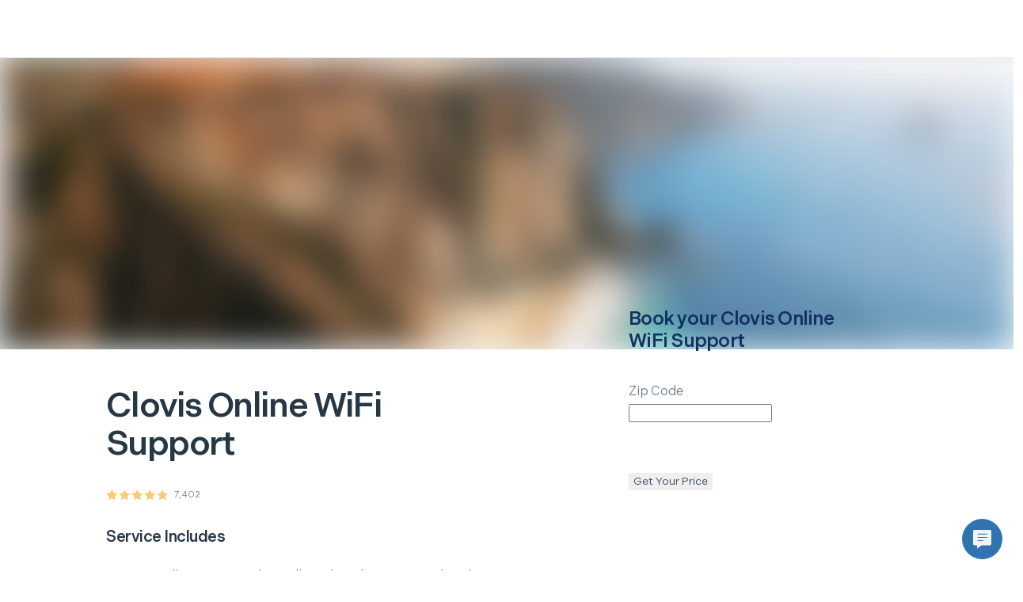

--- FILE ---
content_type: text/html; charset=utf-8
request_url: https://www.hellotech.com/us/ca/clovis/online-wifi
body_size: 26683
content:
<!DOCTYPE html><html lang="en"><head><meta charSet="utf-8"/><meta name="viewport" content="width=device-width,initial-scale=1,maximum-scale=2"/><meta name="twitter:card" content="summary"/><meta name="twitter:site" content="@hellotech"/><meta name="twitter:creator" content="@hellotech"/><meta property="fb:app_id" content="780036812045104"/><meta property="og:url" content="https://www.hellotech.com"/><meta property="og:type" content="website"/><meta property="og:image" content="https://cdn.hellotech.com/HT-sharing-logo.png"/><meta property="og:image:width" content="300"/><meta property="og:image:height" content="250"/><meta property="og:locale" content="en_US"/><meta property="og:site_name" content="HelloTech"/><title>Online WiFi Support in Clovis, California | HelloTech</title><meta name="robots" content="index,follow"/><meta name="description" content="Affordable Online WiFi Support in Clovis, California. We offer same-day Online WiFi Support service and a satisfaction guarantee. Click and schedule your appointment."/><meta property="og:title" content="Online WiFi Support in Clovis, California | HelloTech"/><meta property="og:description" content="Affordable Online WiFi Support in Clovis, California. We offer same-day Online WiFi Support service and a satisfaction guarantee. Click and schedule your appointment."/><link rel="canonical" href="https://www.hellotech.com/us/ca/clovis/online-wifi"/><script type="application/ld+json">{"@context":"https://schema.org","@type":"LocalBusiness","@id":"https://www.hellotech.com/us/ca/clovis/online-wifi","priceRange":"$79","name":"HelloTech Clovis","description":"Order a Online WiFi Support from HelloTech Clovis, California","telephone":"1-844-986-4945","sameAs":["www.hellotech.com"],"image":["https://www.hellotech.com/HT-sharing-logo.png"],"address":{"@type":"PostalAddress","streetAddress":"","addressLocality":"Clovis, California","postalCode":"","addressCountry":"US"},"aggregateRating":{"@type":"AggregateRating","ratingCount":"7402","ratingValue":"4.823966495541746"},"makesOffer":[{"priceSpecification":{"@type":"UnitPriceSpecification","priceCurrency":"US","price":"79.00"},"itemOffered":{"name":"Online WiFi Support","description":"Tired of slow and spotty internet? Our expert techs know how to speed up slow internet. We&apos;ll fix your network connection, boost your WiFi signal, and give you the fastest internet possible. Your HelloTech technician will do all of this for you remotely, using video chat, offering you comprehensive, contactless support that&apos;s available instantly.\n\nDoes your WiFi keep dropping out? We will fix your WiFi, establishing a stable, secure connection. Having trouble with your devices? We will connect all of your mobile and smart devices to your WiFi network and make everything work seamlessly.\n\nThis service is available Monday through Friday, 9:00am - 5:00pm PT / 12:00pm - 8:00pm ET. Once your service is booked, you can connect with a tech immediately or at your convenience anytime during those operating hours.","@type":"Service"},"@type":"Offer"}],"openingHoursSpecification":[{"@type":"OpeningHoursSpecification","dayOfWeek":["Sunday","Monday","Tuesday","Wednesday","Thursday","Friday","Saturday"],"opens":"00:00","closes":"23:59"}]}</script><script type="application/ld+json">{"@context":"https://schema.org","@type":"BreadcrumbList","itemListElement":[{"@type":"ListItem","position":1,"item":"https://www.hellotech.com/us","name":"United States"},{"@type":"ListItem","position":2,"item":"https://www.hellotech.com/us/ca","name":"California"},{"@type":"ListItem","position":3,"item":"https://www.hellotech.com/us/ca/clovis","name":"Clovis"}]}</script><link rel="preload" as="image" imageSrcSet="/_next/image?url=https%3A%2F%2Fimages.ctfassets.net%2F0z9f3nsmascq%2F5rON9LBLWIxi2cUoYRi0Q2%2F286251c7e593d9c691841874469ea013%2Fstate_california.jpg%3Fq%3D35&amp;w=640&amp;q=45 640w, /_next/image?url=https%3A%2F%2Fimages.ctfassets.net%2F0z9f3nsmascq%2F5rON9LBLWIxi2cUoYRi0Q2%2F286251c7e593d9c691841874469ea013%2Fstate_california.jpg%3Fq%3D35&amp;w=750&amp;q=45 750w, /_next/image?url=https%3A%2F%2Fimages.ctfassets.net%2F0z9f3nsmascq%2F5rON9LBLWIxi2cUoYRi0Q2%2F286251c7e593d9c691841874469ea013%2Fstate_california.jpg%3Fq%3D35&amp;w=828&amp;q=45 828w, /_next/image?url=https%3A%2F%2Fimages.ctfassets.net%2F0z9f3nsmascq%2F5rON9LBLWIxi2cUoYRi0Q2%2F286251c7e593d9c691841874469ea013%2Fstate_california.jpg%3Fq%3D35&amp;w=1080&amp;q=45 1080w, /_next/image?url=https%3A%2F%2Fimages.ctfassets.net%2F0z9f3nsmascq%2F5rON9LBLWIxi2cUoYRi0Q2%2F286251c7e593d9c691841874469ea013%2Fstate_california.jpg%3Fq%3D35&amp;w=1200&amp;q=45 1200w, /_next/image?url=https%3A%2F%2Fimages.ctfassets.net%2F0z9f3nsmascq%2F5rON9LBLWIxi2cUoYRi0Q2%2F286251c7e593d9c691841874469ea013%2Fstate_california.jpg%3Fq%3D35&amp;w=1920&amp;q=45 1920w, /_next/image?url=https%3A%2F%2Fimages.ctfassets.net%2F0z9f3nsmascq%2F5rON9LBLWIxi2cUoYRi0Q2%2F286251c7e593d9c691841874469ea013%2Fstate_california.jpg%3Fq%3D35&amp;w=2048&amp;q=45 2048w, /_next/image?url=https%3A%2F%2Fimages.ctfassets.net%2F0z9f3nsmascq%2F5rON9LBLWIxi2cUoYRi0Q2%2F286251c7e593d9c691841874469ea013%2Fstate_california.jpg%3Fq%3D35&amp;w=3840&amp;q=45 3840w" imageSizes="100vw"/><meta name="next-head-count" content="22"/><link rel="apple-touch-icon" sizes="180x180" href="/_nextassets_/favicons/apple-touch-icon.png"/><link rel="icon" type="image/png" sizes="32x32" href="/_nextassets_/favicons/favicon-32x32.png"/><link rel="icon" type="image/png" sizes="16x16" href="/_nextassets_/favicons/favicon-16x16.png"/><link rel="manifest" href="/_nextassets_/favicons/site.webmanifest"/><link rel="preload" href="https://next.hellotech.com/_next/static/media/011f567186b94751-s.p.woff2" as="font" type="font/woff2" crossorigin="anonymous" data-next-font="size-adjust"/><link rel="preload" href="https://next.hellotech.com/_next/static/css/a796ca838c4fa150.css" as="style"/><link rel="stylesheet" href="https://next.hellotech.com/_next/static/css/a796ca838c4fa150.css" data-n-g=""/><link rel="preload" href="https://next.hellotech.com/_next/static/css/9ba6d193bdc8440d.css" as="style"/><link rel="stylesheet" href="https://next.hellotech.com/_next/static/css/9ba6d193bdc8440d.css" data-n-p=""/><link rel="preload" href="https://next.hellotech.com/_next/static/css/4f2d243f8a9e26ef.css" as="style"/><link rel="stylesheet" href="https://next.hellotech.com/_next/static/css/4f2d243f8a9e26ef.css" data-n-p=""/><link rel="preload" href="https://next.hellotech.com/_next/static/css/284b52c18737205c.css" as="style"/><link rel="stylesheet" href="https://next.hellotech.com/_next/static/css/284b52c18737205c.css" data-n-p=""/><link rel="preload" href="https://next.hellotech.com/_next/static/css/3621465295a4666f.css" as="style"/><link rel="stylesheet" href="https://next.hellotech.com/_next/static/css/3621465295a4666f.css"/><noscript data-n-css=""></noscript><script defer="" nomodule="" src="https://next.hellotech.com/_next/static/chunks/polyfills-78c92fac7aa8fdd8.js"></script><script defer="" src="https://next.hellotech.com/_next/static/chunks/3051.29ce44e1d6024f27.js"></script><script defer="" src="https://next.hellotech.com/_next/static/chunks/3594.86cbcebed716caa9.js"></script><script defer="" src="https://next.hellotech.com/_next/static/chunks/8925.f0a5d6263dc8b3a4.js"></script><script src="https://next.hellotech.com/_next/static/chunks/webpack-76968aa0ecfc7f42.js" defer=""></script><script src="https://next.hellotech.com/_next/static/chunks/main-d1d69ca927de6d41.js" defer=""></script><script src="https://next.hellotech.com/_next/static/chunks/pages/_app-0f5551c2d6333126.js" defer=""></script><script src="https://next.hellotech.com/_next/static/chunks/1664-becf98848fdba7d5.js" defer=""></script><script src="https://next.hellotech.com/_next/static/chunks/1622-208afb28c55d6104.js" defer=""></script><script src="https://next.hellotech.com/_next/static/chunks/2216-76e7d7a842b92231.js" defer=""></script><script src="https://next.hellotech.com/_next/static/chunks/9755-4b000be4b089a556.js" defer=""></script><script src="https://next.hellotech.com/_next/static/chunks/6066-37dcd8eeded95a0f.js" defer=""></script><script src="https://next.hellotech.com/_next/static/chunks/2006-12f35c7419f8bf10.js" defer=""></script><script src="https://next.hellotech.com/_next/static/chunks/5680-d5e00292f1114e5e.js" defer=""></script><script src="https://next.hellotech.com/_next/static/chunks/6008-e0f0398c775c1896.js" defer=""></script><script src="https://next.hellotech.com/_next/static/chunks/7560-7182549864ac0df7.js" defer=""></script><script src="https://next.hellotech.com/_next/static/chunks/7558-101af681bc121122.js" defer=""></script><script src="https://next.hellotech.com/_next/static/chunks/pages/us/%5B...location%5D-3d40e5bfccfc5a3b.js" defer=""></script><script src="https://next.hellotech.com/_next/static/mRvSHES-tn4kQVvXpOztB/_buildManifest.js" defer=""></script><script src="https://next.hellotech.com/_next/static/mRvSHES-tn4kQVvXpOztB/_ssgManifest.js" defer=""></script><style id="__jsx-1499665247">.placeholderHeight.jsx-1499665247{min-height:300px}</style><style id="__jsx-4165803940">.placeholderHeight.jsx-4165803940{min-height:}</style><style id="__jsx-2090209949">.placeholderHeight.jsx-2090209949{min-height:100px}</style><style id="__jsx-1431236139">.container_pinned.jsx-1431236139{bottom:0px}</style></head><body><div id="__next"><div class="__className_1fa543 appContainer"><div class="standardlayout_mainWrapper__1z61u" id="ht_main_app_wrapper"><div class="header_topNavWrapper__2sTfS" id="ht-header-wrapper"><header id="ht-main-header"><div class="standardheader_container__pGnjF standardheader_navContainer__yACyW" data-testid="standard-header"></div></header><div id="ht-header-portal"></div></div><div class="fixed_outerWrapper__1qeCo fixed_hide__5sce5"><div class="fixed_innerWrapper__UItwy"></div></div><div class="standardlayout_mainContentWrapper__KxSxD"><div><!-- cached on: Fri Jan 16 2026 12:21:14 GMT+0000 (Coordinated Universal Time) --></div><div class="locationPage_headerImage__f3jAE"><span style="box-sizing:border-box;display:block;overflow:hidden;width:initial;height:initial;background:none;opacity:1;border:0;margin:0;padding:0;position:absolute;top:0;left:0;bottom:0;right:0"><img alt="HelloTech services Clovis for your in-home services &amp; online support" fetchPriority="high" sizes="100vw" srcSet="/_next/image?url=https%3A%2F%2Fimages.ctfassets.net%2F0z9f3nsmascq%2F5rON9LBLWIxi2cUoYRi0Q2%2F286251c7e593d9c691841874469ea013%2Fstate_california.jpg%3Fq%3D35&amp;w=640&amp;q=45 640w, /_next/image?url=https%3A%2F%2Fimages.ctfassets.net%2F0z9f3nsmascq%2F5rON9LBLWIxi2cUoYRi0Q2%2F286251c7e593d9c691841874469ea013%2Fstate_california.jpg%3Fq%3D35&amp;w=750&amp;q=45 750w, /_next/image?url=https%3A%2F%2Fimages.ctfassets.net%2F0z9f3nsmascq%2F5rON9LBLWIxi2cUoYRi0Q2%2F286251c7e593d9c691841874469ea013%2Fstate_california.jpg%3Fq%3D35&amp;w=828&amp;q=45 828w, /_next/image?url=https%3A%2F%2Fimages.ctfassets.net%2F0z9f3nsmascq%2F5rON9LBLWIxi2cUoYRi0Q2%2F286251c7e593d9c691841874469ea013%2Fstate_california.jpg%3Fq%3D35&amp;w=1080&amp;q=45 1080w, /_next/image?url=https%3A%2F%2Fimages.ctfassets.net%2F0z9f3nsmascq%2F5rON9LBLWIxi2cUoYRi0Q2%2F286251c7e593d9c691841874469ea013%2Fstate_california.jpg%3Fq%3D35&amp;w=1200&amp;q=45 1200w, /_next/image?url=https%3A%2F%2Fimages.ctfassets.net%2F0z9f3nsmascq%2F5rON9LBLWIxi2cUoYRi0Q2%2F286251c7e593d9c691841874469ea013%2Fstate_california.jpg%3Fq%3D35&amp;w=1920&amp;q=45 1920w, /_next/image?url=https%3A%2F%2Fimages.ctfassets.net%2F0z9f3nsmascq%2F5rON9LBLWIxi2cUoYRi0Q2%2F286251c7e593d9c691841874469ea013%2Fstate_california.jpg%3Fq%3D35&amp;w=2048&amp;q=45 2048w, /_next/image?url=https%3A%2F%2Fimages.ctfassets.net%2F0z9f3nsmascq%2F5rON9LBLWIxi2cUoYRi0Q2%2F286251c7e593d9c691841874469ea013%2Fstate_california.jpg%3Fq%3D35&amp;w=3840&amp;q=45 3840w" src="/_next/image?url=https%3A%2F%2Fimages.ctfassets.net%2F0z9f3nsmascq%2F5rON9LBLWIxi2cUoYRi0Q2%2F286251c7e593d9c691841874469ea013%2Fstate_california.jpg%3Fq%3D35&amp;w=3840&amp;q=45" decoding="async" data-nimg="fill" style="position:absolute;top:0;left:0;bottom:0;right:0;box-sizing:border-box;padding:0;border:none;margin:auto;display:block;width:0;height:0;min-width:100%;max-width:100%;min-height:100%;max-height:100%;object-fit:cover;background-size:cover;background-position:0% 0%;filter:blur(20px);background-image:url(&quot;https://images.ctfassets.net/0z9f3nsmascq/5rON9LBLWIxi2cUoYRi0Q2/286251c7e593d9c691841874469ea013/state_california.jpg?q=1&quot;)"/><noscript><img alt="HelloTech services Clovis for your in-home services &amp; online support" fetchPriority="high" decoding="async" data-nimg="fill" style="position:absolute;top:0;left:0;bottom:0;right:0;box-sizing:border-box;padding:0;border:none;margin:auto;display:block;width:0;height:0;min-width:100%;max-width:100%;min-height:100%;max-height:100%;object-fit:cover" sizes="100vw" srcSet="/_next/image?url=https%3A%2F%2Fimages.ctfassets.net%2F0z9f3nsmascq%2F5rON9LBLWIxi2cUoYRi0Q2%2F286251c7e593d9c691841874469ea013%2Fstate_california.jpg%3Fq%3D35&amp;w=640&amp;q=45 640w, /_next/image?url=https%3A%2F%2Fimages.ctfassets.net%2F0z9f3nsmascq%2F5rON9LBLWIxi2cUoYRi0Q2%2F286251c7e593d9c691841874469ea013%2Fstate_california.jpg%3Fq%3D35&amp;w=750&amp;q=45 750w, /_next/image?url=https%3A%2F%2Fimages.ctfassets.net%2F0z9f3nsmascq%2F5rON9LBLWIxi2cUoYRi0Q2%2F286251c7e593d9c691841874469ea013%2Fstate_california.jpg%3Fq%3D35&amp;w=828&amp;q=45 828w, /_next/image?url=https%3A%2F%2Fimages.ctfassets.net%2F0z9f3nsmascq%2F5rON9LBLWIxi2cUoYRi0Q2%2F286251c7e593d9c691841874469ea013%2Fstate_california.jpg%3Fq%3D35&amp;w=1080&amp;q=45 1080w, /_next/image?url=https%3A%2F%2Fimages.ctfassets.net%2F0z9f3nsmascq%2F5rON9LBLWIxi2cUoYRi0Q2%2F286251c7e593d9c691841874469ea013%2Fstate_california.jpg%3Fq%3D35&amp;w=1200&amp;q=45 1200w, /_next/image?url=https%3A%2F%2Fimages.ctfassets.net%2F0z9f3nsmascq%2F5rON9LBLWIxi2cUoYRi0Q2%2F286251c7e593d9c691841874469ea013%2Fstate_california.jpg%3Fq%3D35&amp;w=1920&amp;q=45 1920w, /_next/image?url=https%3A%2F%2Fimages.ctfassets.net%2F0z9f3nsmascq%2F5rON9LBLWIxi2cUoYRi0Q2%2F286251c7e593d9c691841874469ea013%2Fstate_california.jpg%3Fq%3D35&amp;w=2048&amp;q=45 2048w, /_next/image?url=https%3A%2F%2Fimages.ctfassets.net%2F0z9f3nsmascq%2F5rON9LBLWIxi2cUoYRi0Q2%2F286251c7e593d9c691841874469ea013%2Fstate_california.jpg%3Fq%3D35&amp;w=3840&amp;q=45 3840w" src="/_next/image?url=https%3A%2F%2Fimages.ctfassets.net%2F0z9f3nsmascq%2F5rON9LBLWIxi2cUoYRi0Q2%2F286251c7e593d9c691841874469ea013%2Fstate_california.jpg%3Fq%3D35&amp;w=3840&amp;q=45"/></noscript></span></div><div data-testid="StyleGuideFluidGrid" class="grid"><div class="row locationPage_subHeaderWrapper__MvRXw"><div class="col-md-6 col-md-offset-1 col-lg-5 col-lg-offset-1 locationPage_subHeaderCity__cactY"><div class="paddingX-tiny"><h1 class="h2">Clovis<!-- --> <!-- -->Online WiFi Support</h1><span href="#" class="starrating_rating__nmNlc paddingY-small2" data-testid="star-ratings"><svg class="starrating_star__F36CK" version="1.1" xmlns="http://www.w3.org/2000/svg" width="14px" height="14px" viewBox="0 0 14 14"><defs><linearGradient id="star-100"><stop offset="0%" stop-color="#faca71"></stop><stop offset="100%" stop-color="#faca71"></stop><stop offset="100%" stop-color="#ccd4dd"></stop><stop offset="100%" stop-color="#ccd4dd"></stop></linearGradient></defs><g transform="scale(0.026415094339622643)"><path fill="url(#star-100)" d="M275.747 418.909l-164.153 86.3 31.351-182.786-132.802-129.45 183.528-26.668 82.076-166.304 82.076 166.304 183.528 26.668-132.802 129.45 31.351 182.786z"></path></g></svg><svg class="starrating_star__F36CK" version="1.1" xmlns="http://www.w3.org/2000/svg" width="14px" height="14px" viewBox="0 0 14 14"><defs><linearGradient id="star-100"><stop offset="0%" stop-color="#faca71"></stop><stop offset="100%" stop-color="#faca71"></stop><stop offset="100%" stop-color="#ccd4dd"></stop><stop offset="100%" stop-color="#ccd4dd"></stop></linearGradient></defs><g transform="scale(0.026415094339622643)"><path fill="url(#star-100)" d="M275.747 418.909l-164.153 86.3 31.351-182.786-132.802-129.45 183.528-26.668 82.076-166.304 82.076 166.304 183.528 26.668-132.802 129.45 31.351 182.786z"></path></g></svg><svg class="starrating_star__F36CK" version="1.1" xmlns="http://www.w3.org/2000/svg" width="14px" height="14px" viewBox="0 0 14 14"><defs><linearGradient id="star-100"><stop offset="0%" stop-color="#faca71"></stop><stop offset="100%" stop-color="#faca71"></stop><stop offset="100%" stop-color="#ccd4dd"></stop><stop offset="100%" stop-color="#ccd4dd"></stop></linearGradient></defs><g transform="scale(0.026415094339622643)"><path fill="url(#star-100)" d="M275.747 418.909l-164.153 86.3 31.351-182.786-132.802-129.45 183.528-26.668 82.076-166.304 82.076 166.304 183.528 26.668-132.802 129.45 31.351 182.786z"></path></g></svg><svg class="starrating_star__F36CK" version="1.1" xmlns="http://www.w3.org/2000/svg" width="14px" height="14px" viewBox="0 0 14 14"><defs><linearGradient id="star-100"><stop offset="0%" stop-color="#faca71"></stop><stop offset="100%" stop-color="#faca71"></stop><stop offset="100%" stop-color="#ccd4dd"></stop><stop offset="100%" stop-color="#ccd4dd"></stop></linearGradient></defs><g transform="scale(0.026415094339622643)"><path fill="url(#star-100)" d="M275.747 418.909l-164.153 86.3 31.351-182.786-132.802-129.45 183.528-26.668 82.076-166.304 82.076 166.304 183.528 26.668-132.802 129.45 31.351 182.786z"></path></g></svg><svg class="starrating_star__F36CK" version="1.1" xmlns="http://www.w3.org/2000/svg" width="14px" height="14px" viewBox="0 0 14 14"><defs><linearGradient id="star-82"><stop offset="0%" stop-color="#faca71"></stop><stop offset="82%" stop-color="#faca71"></stop><stop offset="82%" stop-color="#ccd4dd"></stop><stop offset="100%" stop-color="#ccd4dd"></stop></linearGradient></defs><g transform="scale(0.026415094339622643)"><path fill="url(#star-82)" d="M275.747 418.909l-164.153 86.3 31.351-182.786-132.802-129.45 183.528-26.668 82.076-166.304 82.076 166.304 183.528 26.668-132.802 129.45 31.351 182.786z"></path></g></svg><span class="caption n700 starrating_count__RxRNx">7,402</span></span><h5 class="paddingBottom-small1">Service Includes</h5><div class="flex alignItemsCenter paddingBottom-small1"><i data-testid="StyleGuideIcon" class="htTealGreen paddingRight-small1 ht-icon ht-checkmark-v2"></i><p class="p1">Virtually connect with a HelloTech technician via video chat for instant assistance with your WiFi network</p></div><div class="flex alignItemsCenter paddingBottom-small1"><i data-testid="StyleGuideIcon" class="htTealGreen paddingRight-small1 ht-icon ht-checkmark-v2"></i><p class="p1">Via your phone&#x27;s camera, the technician will be able to see what you see, provide easy instructions and even circle &amp; draw on the screen for easy communication</p></div><div class="flex alignItemsCenter paddingBottom-small1"><i data-testid="StyleGuideIcon" class="htTealGreen paddingRight-small1 ht-icon ht-checkmark-v2"></i><p class="p1">Step-by-step walkthroughs to troubleshoot any issues with your modem, router and WiFi network</p></div></div></div><div class="col-sm-4 col-md-5 col-lg-4 col-lg-offset-1 marginAuto"><section data-testid="StyleGuidePanel" class="Panel_panelContainer__1AteP panelContainer noShadow lowShadow mediumShadow heavyShadow noBorderRadius smallBorderRadius mediumBorderRadius largeBorderRadius locationPage_zipEmail__cHAB1 paddingX-medium paddingY-medium"><div data-testid="StyleGuideFullGrid" class="grid-full-width"><form class="Form_form__1Hxj1" data-testid="StyleGuideForm"><h4 class="htBlue700 paddingBottom-medium">Book your <!-- -->Clovis<!-- --> <!-- -->Online WiFi Support</h4><div class="Input_inputField__o246v paddingBottom-small2" data-testid="StyleGuideInputField"><div class="Label_labelWrapper__nHzVY Label_medium__1vm27"><label class="input-label-medium">Zip Code</label></div><div class="Input_inputWrapper__2fG9p"><input data-testid="StyleGuideInput" class="Input_input__Ns1bn Input_medium__2triR" placeholder="" autoComplete="off" maxLength="5" type="text" name="zipCode"/></div></div><button class="Button_button__3OKxI Button_buttonPrimary__3pYYw marginTop-small2 marginBottom-medium" data-testid="StyleGuideButton" type="submit"><span class="Button_buttonText__1JR69">Get Your Price</span></button></form></div></section></div></div></div><div data-testid="StyleGuideFullGrid" class="grid-full-width paddingY-huge1 locationPage_gridContainer__GYtpZ"><div class="row"><div class="col-sm-hidden col-lg-6 locationPage_contentBlockImage__TL_eM"><span style="box-sizing:border-box;display:block;overflow:hidden;width:initial;height:initial;background:none;opacity:1;border:0;margin:0;padding:0;position:absolute;top:0;left:0;bottom:0;right:0"><img alt="Clovis Online WiFi Support Service" src="[data-uri]" decoding="async" data-nimg="fill" style="position:absolute;top:0;left:0;bottom:0;right:0;box-sizing:border-box;padding:0;border:none;margin:auto;display:block;width:0;height:0;min-width:100%;max-width:100%;min-height:100%;max-height:100%;object-fit:contain;object-position:top"/><noscript><img alt="Clovis Online WiFi Support Service" loading="lazy" decoding="async" data-nimg="fill" style="position:absolute;top:0;left:0;bottom:0;right:0;box-sizing:border-box;padding:0;border:none;margin:auto;display:block;width:0;height:0;min-width:100%;max-width:100%;min-height:100%;max-height:100%;object-fit:contain;object-position:top" sizes="100vw" srcSet="/_next/image?url=%2F_nextassets_%2Fimages%2Fpeace_of_mind.jpg&amp;w=640&amp;q=80 640w, /_next/image?url=%2F_nextassets_%2Fimages%2Fpeace_of_mind.jpg&amp;w=750&amp;q=80 750w, /_next/image?url=%2F_nextassets_%2Fimages%2Fpeace_of_mind.jpg&amp;w=828&amp;q=80 828w, /_next/image?url=%2F_nextassets_%2Fimages%2Fpeace_of_mind.jpg&amp;w=1080&amp;q=80 1080w, /_next/image?url=%2F_nextassets_%2Fimages%2Fpeace_of_mind.jpg&amp;w=1200&amp;q=80 1200w, /_next/image?url=%2F_nextassets_%2Fimages%2Fpeace_of_mind.jpg&amp;w=1920&amp;q=80 1920w, /_next/image?url=%2F_nextassets_%2Fimages%2Fpeace_of_mind.jpg&amp;w=2048&amp;q=80 2048w, /_next/image?url=%2F_nextassets_%2Fimages%2Fpeace_of_mind.jpg&amp;w=3840&amp;q=80 3840w" src="/_next/image?url=%2F_nextassets_%2Fimages%2Fpeace_of_mind.jpg&amp;w=3840&amp;q=80"/></noscript></span></div><div class="col-sm-4 col-md-6 col-md-offset-1 col-lg-4 col-lg-offset-1 locationPage_columnMobile__IEoE3"><h3 class="n900 paddingBottom-medium">Clovis Online WiFi Support Service</h3><p class="p1 htBlue700 paddingBottom-small1">HelloTech’s Online WiFi Support service is top-rated, easy to schedule, and guaranteed. So sit back and relax while your tech takes care of everything.</p><p class="p1 htBlue700 paddingBottom-small1">It’s easy to schedule a Clovis, California Online WiFi Support appointment with an expert, insured HelloTech technician near you, available as soon as same-day. 7 days a week, 365 days every year, our tech pros are ready to help.</p><div class="row paddingTop-small2"><div class="col-sm-4 col-md-4 col-md-offset-2 col-lg-12 col-lg-offset-0 locationPage_contentBlockColumnStyles__sFIgL"><button class="Button_button__3OKxI Button_buttonPrimary__3pYYw locationPage_button__pspnx" data-testid="StyleGuideButton" type="button"><span class="Button_buttonText__1JR69">Get a Price</span></button></div></div></div></div></div><div class="jsx-1499665247 placeholderHeight"><div class="jsx-1499665247"><div class="Loaders_loadingComponentContainer__2Avio"><div class="Loaders_spinningBubbles__3WMim undefined"></div></div></div></div><div class="jsx-4165803940 placeholderHeight"><div class="jsx-4165803940"><div class="Loaders_loadingComponentContainer__2Avio"><div class="Loaders_spinningBubbles__3WMim undefined"></div></div></div></div><section class="plansPage_guaranteeContainer__P96lA paddingTop-huge"><div data-testid="StyleGuideFluidGrid" class="grid"><div class="row"><div class="col-sm-4 col-md-8 col-lg-10 col-lg-offset-1 plansPage_gridWrapper__KBeXs"><img src="[data-uri]" class="plansPage_image__tcrNX" alt="hellotech guarantee"/><div class="plansPage_textContainer__2v0mq"><h5 class="n000 plansPage_title__4AJcU"> <!-- -->Peace of Mind Guarantee<!-- --> </h5><p class="p1 n000 plansPage_subTitle__uBU6i">We&#x27;re committed to your complete satisfaction with our service. If you&#x27;re not 100% happy, we&#x27;ll do whatever it takes to make it right.</p></div></div></div></div></section><div data-testid="StyleGuideFluidGrid" class="grid paddingTop-huge1 paddingBottom-small positionRelative overflowHidden"><div class="row locationPage_blobs__ah9T4"><div class="col-sm-4 col-md-6 col-md-offset-1 col-lg-8 col-lg-offset-2"><h3 class="text-align-center paddingBottom-large">Affordable Clovis Online WiFi Support</h3><p class="p1 htBlue700 paddingBottom-small1">Your Online WiFi Support shouldn’t break the bank. HelloTech is proud to offer the most competitive rates for top-tier professionals backed by exceptional customer service.</p><p class="p1 htBlue700 paddingBottom-small1">Read our reviews and see for yourself! Big brands, including Walmart and Target, trust HelloTech to service their customers with installation, set up, and tech support. Have questions? Just give us a call. </p><p class="p1 htBlue700 paddingBottom-small1">If you’re looking for the best, most affordable professional Online WiFi Support service in Clovis, then you’ve found it. That’s why USA Today calls HelloTech, “The best way to get good support.” </p></div></div><div class="row paddingTop-medium text-align-center"><div class="col-sm-2 col-sm-offset-1 col-md-2 col-md-offset-3 col-lg-2 col-lg-offset-5"><button class="Button_button__3OKxI Button_buttonPrimary__3pYYw Button_buttonHuge__gyA-a locationPage_button__pspnx" data-testid="StyleGuideButton" type="button"><span class="Button_buttonText__1JR69">Get a Price</span></button></div></div></div><div class="jsx-1499665247 placeholderHeight"><div class="jsx-1499665247"><div class="Loaders_loadingComponentContainer__2Avio"><div class="Loaders_spinningBubbles__3WMim undefined"></div></div></div></div><section class="paddingY-huge"><div data-testid="StyleGuideFluidGrid" class="grid"><div class="row paddingBottom-large paddingX-tiny1"><span><h3 class="h4"><a href="/us">United States</a><span class="marginX-small">&gt;</span></h3></span><span><h3 class="h4"><a href="/us/ca">California</a><span class="marginX-small">&gt;</span></h3></span><span><h3 class="h4">Clovis<span class="marginX-small"></span></h3></span></div><div class="row"><div class="col-sm-4 col-md-8 col-lg-12"><div class="row"></div></div></div></div></section></div><div class="standardlayout_footerWrapper__Vy145"><div class="jsx-2090209949 placeholderHeight"><div class="jsx-2090209949"><div class="Loaders_loadingComponentContainer__2Avio"><div class="Loaders_spinningBubbles__3WMim undefined"></div></div></div></div></div></div><div id="react-portal-placement"></div><div class="Toastify" id="ht-toast-container"></div><div id="ht-pinned-container" class="jsx-1431236139 pinnedcontainer_pinnedFooter__kpvDr"><div id="pinned-footer-id" class="jsx-1431236139"></div></div><div tabindex="0" role="button" class="gladly_gladlyPlaceholder__hyjKt iconWrapper" id="gladlyPlaceholderImage"><img src="/_nextassets_/icons/gladly_chat_button.svg" alt="Need assistance?"/></div></div><link rel="preconnect" href="https://acsbapp.com"/><img style="display:none" alt="quora pixel tracking" height="1" width="1" src="https://q.quora.com/_/ad/9d5f1c6576fa4b7895567d9fb000e8f6/pixel?tag=ViewContent"/></div><script id="__NEXT_DATA__" type="application/json">{"props":{"pageProps":{"cacheDate":"cached on: Fri Jan 16 2026 12:21:14 GMT+0000 (Coordinated Universal Time)","pageType":["sku","geo"],"locationData":{"skylineImage":null,"type":"city","citySlug":"clovis","slug":"clovis","displayName":"Clovis","city":"Clovis","url":"/us/ca/clovis","skylineImageName":"city_clovis_ca","contentBlocks":{"contentOneBody":{"json":{"data":{},"content":[{"data":{},"content":[{"data":{},"marks":[],"value":"Have no fear. HelloTech is here! We can send a tech to your door today or at your convenience to help with all your tech support needs. In many cases, we can solve your issues remotely by simply connecting to your computer. HelloTech also offers home and business ","nodeType":"text"},{"data":{"uri":"/plans"},"content":[{"data":{},"marks":[],"value":"tech support plans","nodeType":"text"}],"nodeType":"hyperlink"},{"data":{},"marks":[],"value":" starting at $9.99. We serve {{city,state}} as well as the rest of the US. ","nodeType":"text"}],"nodeType":"paragraph"},{"data":{},"content":[{"data":{},"marks":[],"value":"We are {{city|state}}'s choice for in-home tech support, computer services, installations \u0026 setups, and professional help with all your technology needs.","nodeType":"text"}],"nodeType":"paragraph"}],"nodeType":"document"}},"contentTwoBody":{"json":{"data":{},"content":[{"data":{},"content":[{"data":{},"marks":[],"value":"Booking your in-home service or online help is easy and takes just seconds. Choose when you want your service done and get a confirmed appointment time, not the 4-hour wait-around-window other professionals use. We have tech support and installation professionals near you, and they take care of the rest.","nodeType":"text"}],"nodeType":"paragraph"},{"data":{},"content":[{"data":{},"marks":[],"value":"HelloTech’s {{city|state}} geeks are experts, insured, and backed by HelloTech’s Satisfaction Guarantee. So feel secure that your local technician will arrive on time, follow instructions, and perfectly complete your job.","nodeType":"text"}],"nodeType":"paragraph"}],"nodeType":"document"}},"contentThreeBody":null,"contentOneTitle":"Local Tech Support Services in {{city,state}}","contentTwoTitle":"Service as soon as today","contentThreeTitle":null},"metaData":{"pageTitle":"Tech Support Services in {{state, city}} | HelloTech","title":"Tech support service in {{city, state}}","description":"HelloTech offers 5-star tech support in {{city, state}} backed by the HelloTech satisfaction guarantee. Local {{city}} HelloTech experts are available 7 days a week to help with computers, internet, smart home, and other IT issues.","keywords":"hellotech, installation, repair, service, tech support, geeks, computer, help, {{city, state}}"},"state":{"displayName":"California","url":"/us/ca","stateSlug":"ca","skylineImageName":"state_california","skylineImage":{"contentType":"image/jpeg","fileName":"state_california.jpg","size":1717860,"url":"https://images.ctfassets.net/0z9f3nsmascq/5rON9LBLWIxi2cUoYRi0Q2/286251c7e593d9c691841874469ea013/state_california.jpg","width":2000,"height":600,"title":"state california","description":null}}},"skuData":{"skuBullets":[{"bullet":"Virtually connect with a HelloTech technician via video chat for instant assistance with your WiFi network"},{"bullet":"Via your phone's camera, the technician will be able to see what you see, provide easy instructions and even circle \u0026 draw on the screen for easy communication"},{"bullet":"Step-by-step walkthroughs to troubleshoot any issues with your modem, router and WiFi network"}],"startsAtPrice":"$79","image":null,"meta":{"title":"virtual-wifi","description":"Tired of slow and spotty internet? Our expert techs know how to speed up slow internet. We'll fix your network connection, boost your WiFi signal, and give you the fastest internet possible. Your HelloTech technician will do all of this for you remotely, using video chat, offering you comprehensive, contactless support that's available instantly.\n\nDoes your WiFi keep dropping out? We will fix your WiFi, establishing a stable, secure connection. Having trouble with your devices? We will connect all of your mobile and smart devices to your WiFi network and make everything work seamlessly.\n\nThis service is available Monday through Friday, 9:00am - 5:00pm PT / 12:00pm - 8:00pm ET. Once your service is booked, you can connect with a tech immediately or at your convenience anytime during those operating hours.","noindex":true},"id":1036,"name":"Online WiFi Support","seoName":"online-wifi","contentful":{"contentOneBody":{"json":{"data":{},"content":[{"data":{},"content":[{"data":{},"marks":[],"value":"HelloTech’s {{service}} service is top-rated, easy to schedule, and guaranteed. So sit back and relax while your tech takes care of everything.","nodeType":"text"}],"nodeType":"paragraph"},{"data":{},"content":[{"data":{},"marks":[],"value":"It’s easy to schedule a {{city,state}} {{service}} appointment with an expert, insured HelloTech technician near you, available as soon as same-day. 7 days a week, 365 days every year, our tech pros are ready to help.","nodeType":"text"}],"nodeType":"paragraph"}],"nodeType":"document"}},"contentTwoBody":{"json":{"data":{},"content":[{"data":{},"content":[{"data":{},"marks":[],"value":"Your {{service}} shouldn’t break the bank. HelloTech is proud to offer the most competitive rates for top-tier professionals backed by exceptional customer service.","nodeType":"text"}],"nodeType":"paragraph"},{"data":{},"content":[{"data":{},"marks":[],"value":"Read our reviews and see for yourself! Big brands, including Walmart and Target, trust HelloTech to service their customers with installation, set up, and tech support. Have questions? Just give us a call. ","nodeType":"text"}],"nodeType":"paragraph"},{"data":{},"content":[{"data":{},"marks":[],"value":"If you’re looking for the best, most affordable professional {{service}} service in {{city|state}}, then you’ve found it. That’s why USA Today calls HelloTech, “The best way to get good support.” ","nodeType":"text"}],"nodeType":"paragraph"}],"nodeType":"document"}},"contentThreeBody":{"json":{"data":{},"content":[{"data":{},"content":[{"data":{},"marks":[],"value":"Need Data for Content Three: default","nodeType":"text"}],"nodeType":"paragraph"}],"nodeType":"document"}},"id":1036,"slug":"online-wifi","metaTitle":"{{service}} in {{city,state}}","metaDescription":"Affordable {{service}} in {{city,state}}. We offer same-day {{service}} service and a satisfaction guarantee. Click and schedule your appointment.","metaKeywords":"hellotech, installation, {{service}}, {{city,state}}","service":"_","contentOneTitle":"{{city|state}} {{service}} Service","contentTwoTitle":"Affordable {{city|state}} {{service}}","contentThreeTitle":"Need Title Three: default","displayName":"Online WiFi Support","metaData":{"title":"{{service}} in {{city,state}}","description":"Affordable {{service}} in {{city,state}}. We offer same-day {{service}} service and a satisfaction guarantee. Click and schedule your appointment.","keywords":"hellotech, installation, {{service}}, {{city,state}}"},"contentBlocks":{"contentOneTitle":"{{city|state}} {{service}} Service","contentOneBody":{"json":{"data":{},"content":[{"data":{},"content":[{"data":{},"marks":[],"value":"HelloTech’s {{service}} service is top-rated, easy to schedule, and guaranteed. So sit back and relax while your tech takes care of everything.","nodeType":"text"}],"nodeType":"paragraph"},{"data":{},"content":[{"data":{},"marks":[],"value":"It’s easy to schedule a {{city,state}} {{service}} appointment with an expert, insured HelloTech technician near you, available as soon as same-day. 7 days a week, 365 days every year, our tech pros are ready to help.","nodeType":"text"}],"nodeType":"paragraph"}],"nodeType":"document"}},"contentTwoTitle":"Affordable {{city|state}} {{service}}","contentTwoBody":{"json":{"data":{},"content":[{"data":{},"content":[{"data":{},"marks":[],"value":"Your {{service}} shouldn’t break the bank. HelloTech is proud to offer the most competitive rates for top-tier professionals backed by exceptional customer service.","nodeType":"text"}],"nodeType":"paragraph"},{"data":{},"content":[{"data":{},"marks":[],"value":"Read our reviews and see for yourself! Big brands, including Walmart and Target, trust HelloTech to service their customers with installation, set up, and tech support. Have questions? Just give us a call. ","nodeType":"text"}],"nodeType":"paragraph"},{"data":{},"content":[{"data":{},"marks":[],"value":"If you’re looking for the best, most affordable professional {{service}} service in {{city|state}}, then you’ve found it. That’s why USA Today calls HelloTech, “The best way to get good support.” ","nodeType":"text"}],"nodeType":"paragraph"}],"nodeType":"document"}},"contentThreeTitle":"Need Title Three: default","contentThreeBody":{"json":{"data":{},"content":[{"data":{},"content":[{"data":{},"marks":[],"value":"Need Data for Content Three: default","nodeType":"text"}],"nodeType":"paragraph"}],"nodeType":"document"}}}}},"geoList":null,"geoCoordinates":null,"ratingAttributes":{"rating":4.823966495541746,"ratingCount":7402},"reviews":{"error_title":null,"error_code":null,"errors":["No sku with id undefined exists"]},"stats":null},"__N_SSG":true},"page":"/us/[...location]","query":{"location":["ca","clovis","online-wifi"]},"buildId":"mRvSHES-tn4kQVvXpOztB","assetPrefix":"https://next.hellotech.com","isFallback":false,"isExperimentalCompile":false,"dynamicIds":[63051,54618,38925],"gsp":true,"scriptLoader":[]}</script><script defer src="https://static.cloudflareinsights.com/beacon.min.js/vcd15cbe7772f49c399c6a5babf22c1241717689176015" integrity="sha512-ZpsOmlRQV6y907TI0dKBHq9Md29nnaEIPlkf84rnaERnq6zvWvPUqr2ft8M1aS28oN72PdrCzSjY4U6VaAw1EQ==" data-cf-beacon='{"version":"2024.11.0","token":"1d7714e7c3ee440d9073ca67b1c3a358","server_timing":{"name":{"cfCacheStatus":true,"cfEdge":true,"cfExtPri":true,"cfL4":true,"cfOrigin":true,"cfSpeedBrain":true},"location_startswith":null}}' crossorigin="anonymous"></script>
</body></html>